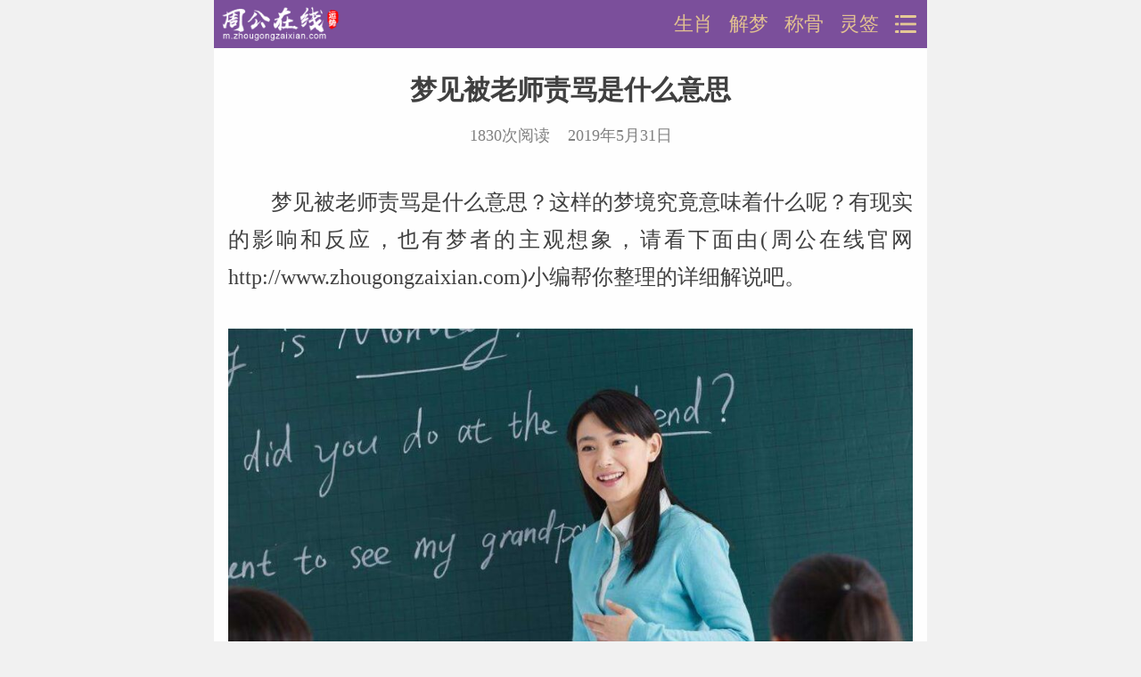

--- FILE ---
content_type: text/html; Charset=UTF-8
request_url: http://m.zhougongzaixian.com/jiemeng/show_41.html
body_size: 4122
content:

<!DOCTYPE html>
<html>
<head>
<meta http-equiv="Content-Type" content="text/html; charset=utf-8" />
<meta name="viewport" content="width=device-width,initial-scale=1.0, minimum-scale=1.0, maximum-scale=1.0, user-scalable=no" />
<meta name="format-detection" content="telephone=no" />                     <!-- 不识别邮件和不把数字识别为电话号码 -->
<meta http-equiv="Cache-Control" content="no-siteapp" />                    <!-- 禁止百度转码 -->
<link rel="Icon" href="/Style/Images/favicon.png" />                    <!-- 浏览器图标 -->
<link rel="stylesheet" type="text/css" href="/Style/Public.css?v=29" />
<link rel="stylesheet" href="//at.alicdn.com/t/font_1137157_pnk0qfdxr4r.css" />


<script language="javascript" type="text/javascript" src="/Js/Jquery.js"></script>
<script language="javascript" type="text/javascript" src="/Js/Public.js?v=15"></script>
<script language="javascript" type="text/javascript" src="/Js/ad.js?v=28"></script>
<script>
var _hmt = _hmt || [];
(function() {
  var hm = document.createElement("script");
  hm.src = "https://hm.baidu.com/hm.js?1282dd3a72818cbbe2408d61aa53c43e";
  var s = document.getElementsByTagName("script")[0]; 
  s.parentNode.insertBefore(hm, s);
})();
</script>





    <title>梦见被老师责骂是什么意思_周公解梦_周公在线</title>
	<meta name="keywords" content="梦见被老师责骂是什么意思" />
    <meta name="description" content="梦见被老师责骂是什么意思？做梦梦见被老师责骂是什么意思好不好？梦见被老师责骂是什么意思有现实的影响和反应，也有梦者的主观想象，请看下面由(周公在线官网)小编帮你整理的梦见被老师责骂是什么意思的详细解说吧。">
	<link rel="canonical" href="http://www.zhougongzaixian.com/jiemeng/show_41.html">
</head>

<body>
	<header class="Head" id="Head">
    <div class="Logo">
    	<a href="/"><img src="/Style/Images/Logo.png" alt="周公在线m.zhougongzaixian.com"></a>
    </div>
    <div class="RightNav">
        <a href="javascript:TopRightNav();" class="Move"></a>
        <a href="/chouqian/">灵签</a>
        <a href="/chenggu/">称骨</a>
        <a href="/jiemeng/">解梦</a>
        <a href="/shengxiao/">生肖</a>
    </div>
    <div class="TopNav" id="TopNav">
        <ul>
            <li><a href="/">网站首页</a></li>
            <li><a href="/jiemeng/">周公解梦</a></li>
            <li><a href="/chenggu/">称骨算命</a></li>
            <li><a href="/shengxiao/">十二生肖</a></li>
            <li><a href="/shengxiao/peidui/">生肖配对</a></li>
            <li><a href="/shengxiao/yunshi/">生肖运势</a></li>
            <li><a href="/fengshui/">风水知识</a></li>
            <li><a href="/chouqian/guanying/">观音灵签</a></li>
            <li><a href="/chouqian/caishengye/">财神灵签</a></li>
            <li><a href="/chouqian/yuelao/">月老灵签</a></li>
            <li><a href="/peidui/">姓名配对</a></li>
            <li><a href="/xingming/">姓名测试</a></li>
        </ul>
    </div>
</header>
	<article class="Body ShowBox">
    	<div class="ShowTitle">
            <h1>梦见被老师责骂是什么意思</h1>
            <span>
                1830次阅读&nbsp;&nbsp;&nbsp;&nbsp;2019年5月31日
            </span>
        </div>
    	<div class="ShowContent" id="ShowContent">
        	<p>梦见被老师责骂是什么意思？这样的梦境究竟意味着什么呢？有现实的影响和反应，也有梦者的主观想象，请看下面由(周公在线官网http://www.zhougongzaixian.com)小编帮你整理的详细解说吧。</p>
			
            <p class="ShowImages">
                <img src="/UpData/jiemeng/big/2019531134159.jpg" alt="梦见被老师责骂是什么意思" />
            </p>
            
            <p><strong>梦见被老师责骂是什么意思？</strong></p>
            <p>梦见受老师责骂，家人关系极佳。对双亲能克尽孝道，你将令人刮目相看。也许每个月的零用钱会大幅度增加呢。</p>
<p>梦见与朋友一起挨老师责骂，考试运极度好转。考试前所看的复习题，全部出现在试卷中，必将获得近于满分的成绩。</p>
            <script language="javascript" type="text/javascript">Web_AD("test_taobao","zyz")</script>
            <div class="ShowMove" id="ShowMove" style="display:block;">
                <div class="Move_Top"></div>
                <div class="Move_Bot"><div class="Mbtn" onClick="checkMove()">展开阅读全文</div></div>
            </div>
        </div>
    </article>
    <div class="PageBox">
        <div class="PageTitle">
            <div class="TitleText" style="color:#f76e8c">猜你喜欢</div>
        </div>
        <div class="PageList">
            <ul>
                <li>
                    <a href="/chenggu/" title="生辰八字测测看">
                        <div class="P-Pic"><img src="/Style/images/bazi.jpg" alt="生辰八字测测看" /></div>
                        <div class="P-Title">
                            <h4>还记得你的生辰八字吗？测测你一生的运势如何？</h4>
                            <div class="P-Info">
                                <span class="P-Look">102530阅读</span>
                                <span class="P-Date">2026/1/26</span>
                            </div>
                        </div>
                    </a>
                </li>
				
                <li>
                    <a href="/fengshui/show_196.html" title="运气不好化解小妙招转运最佳方法（必读）">
                        <div class="P-Pic"><img src="/UpData/fengshui/202012995639.jpg" alt="运气不好化解小妙招转运最佳方法（必读）" /></div>
                        <div class="P-Title">
                            <h4>运气不好化解小妙招转运最佳方法（必读）</h4>
                            <div class="P-Info">
                                <span class="P-Look">3913阅读</span>
                                <span class="P-Date">12月9日</span>
                            </div>
                        </div>
                    </a>
                </li>
				
                <li>
                    <a href="/fengshui/show_190.html" title="你可能还不知道红包放在枕头下也能催旺财法转运">
                        <div class="P-Pic"><img src="/UpData/fengshui/2020831132919.jpg" alt="你可能还不知道红包放在枕头下也能催旺财法转运" /></div>
                        <div class="P-Title">
                            <h4>你可能还不知道红包放在枕头下也能催旺财法转运</h4>
                            <div class="P-Info">
                                <span class="P-Look">5581阅读</span>
                                <span class="P-Date">8月31日</span>
                            </div>
                        </div>
                    </a>
                </li>
				
                <li>
                    <a href="/fengshui/show_96.html" title="影响自身财运的破财小动作">
                        <div class="P-Pic"><img src="/UpData/fengshui/2020828161336.jpg" alt="影响自身财运的破财小动作" /></div>
                        <div class="P-Title">
                            <h4>影响自身财运的破财小动作</h4>
                            <div class="P-Info">
                                <span class="P-Look">3120阅读</span>
                                <span class="P-Date">8月28日</span>
                            </div>
                        </div>
                    </a>
                </li>
				
                <li>
                    <a href="/fengshui/show_42.html" title="招财旺运的8种风水摆件">
                        <div class="P-Pic"><img src="/UpData/fengshui/2020828131958.jpg" alt="招财旺运的8种风水摆件" /></div>
                        <div class="P-Title">
                            <h4>招财旺运的8种风水摆件</h4>
                            <div class="P-Info">
                                <span class="P-Look">2856阅读</span>
                                <span class="P-Date">8月28日</span>
                            </div>
                        </div>
                    </a>
                </li>
				
                <li>
                    <a href="/shengxiao/yunshi/" title="十二生肖运势">
                        <div class="P-Pic"><img src="/Style/images/yunshi.jpg" alt="十二生肖运势" /></div>
                        <div class="P-Title">
                            <h4>通过你的生肖，了解2026年的你运势如何？</h4>
                            <div class="P-Info">
                                <span class="P-Look">95218阅读</span>
                                <span class="P-Date">2026/1/26</span>
                            </div>
                        </div>
                    </a>
                </li>
            </ul>
        </div>
    </div>
    
    <script language="javascript" type="text/javascript">Web_AD("sjl_3","taobao")</script>
    <div class="PageBox">
        <div class="PageTitle">
            <div class="TitleText" style="color:#f76e8c">热门频道</div>
        </div>
        <div class="Bottom_Nav">
        	<ul>
                <li><a href="/shengxiao/peidui/" style="color:#F00">生肖配对</a></li>
                <li><a href="/chouqian/">抽签灵签</a></li>
                <li><a href="/chenggu/" style="color:#ff008a">称骨算命</a></li>
                <li><a href="/fengshui/">风水知识</a></li>
                <li><a href="/chouqian/guanying/">观音灵签</a></li>
                <li><a href="/chouqian/caishengye/" style="color:#009984">财神灵签</a></li>
                <li><a href="/peidui/">姓名配对</a></li>
                <li><a href="/shengxiao/yunshi/">生肖运势</a></li>
                <li><a href="/chouqian/yuelao/" style="color:#F60">月老灵签</a></li>
                <li><a href="/jiemeng/">周公解梦</a></li>
                <li><a href="/shengxiao/">十二生肖</a></li>
                <li><a href="/xingming/" style="color:#6541e9">姓名测试</a></li>
            </ul>
            <div class="Clear"></div>
        </div>
    </div>
    <script language="javascript" type="text/javascript">Web_AD("daliu","s_1")</script>
    <div class="PageBox">
        <div class="PageTitle">
            <div class="TitleText" style="color:#f76e8c">相关阅读</div>
        </div>
        <div class="Bottom_List">
        	<ul>
                
					<li style="border:0"><a href="/jiemeng/show_10281.html" title="梦见老公公生病了是什么意思">梦见老公公生病了是什么意思</a></li>
				
					<li ><a href="/jiemeng/show_10076.html" title="梦见女婿是什么意思">梦见女婿是什么意思</a></li>
				
					<li ><a href="/jiemeng/show_9913.html" title="女人梦见黑人是什么意思">女人梦见黑人是什么意思</a></li>
				
					<li ><a href="/jiemeng/show_10248.html" title="梦到和已故或过世爷爷奶奶一起睡觉是什么意思">梦到和已故或过世爷爷奶奶一起睡觉是什么意思</a></li>
				
					<li ><a href="/jiemeng/show_9858.html" title="梦见自己和兄弟姐妹争吵是什么意思">梦见自己和兄弟姐妹争吵是什么意思</a></li>
				
					<li ><a href="/jiemeng/show_10191.html" title="梦见监狱里的老公是什么意思">梦见监狱里的老公是什么意思</a></li>
				
            </ul>
            <div class="Clear"></div>
        </div>
    </div>
    <div class="PageBox">
        <div class="PageTitle">
            <div class="TitleText" style="color:#f76e8c">热门推荐</div>
        </div>
        <div class="PageList">
            <ul>
                
                <li>
                    <a href="/jiemeng/show_10774.html" title="梦见自己感染新冠是什么意思">
                        <div class="P-Pic"><img src="/UpData/jiemeng/20211113193449.jpeg" alt="梦见自己感染新冠是什么意思" /></div>
                        <div class="P-Title">
                            <h4>梦见自己感染新冠是什么意思</h4>
                            <div class="P-Info">
                                <span class="P-Look">23156阅读</span>
                                <span class="P-Date">11月14日</span>
                            </div>
                        </div>
                    </a>
                </li>
                
                <li>
                    <a href="/jiemeng/show_10238.html" title="梦见床头或床上长草是什么意思">
                        <div class="P-Pic"><img src="/UpData/jiemeng/202012384150.jpg" alt="梦见床头或床上长草是什么意思" /></div>
                        <div class="P-Title">
                            <h4>梦见床头或床上长草是什么意思</h4>
                            <div class="P-Info">
                                <span class="P-Look">17976阅读</span>
                                <span class="P-Date">12月7日</span>
                            </div>
                        </div>
                    </a>
                </li>
                
				<li><script language="javascript" type="text/javascript">Web_AD("sjl","taobao")</script></li>
				
                <li>
                    <a href="/jiemeng/show_10275.html" title="梦见捡或拾废品是什么意思">
                        <div class="P-Pic"><img src="/UpData/jiemeng/2020122391008.jpg" alt="梦见捡或拾废品是什么意思" /></div>
                        <div class="P-Title">
                            <h4>梦见捡或拾废品是什么意思</h4>
                            <div class="P-Info">
                                <span class="P-Look">17791阅读</span>
                                <span class="P-Date">12月30日</span>
                            </div>
                        </div>
                    </a>
                </li>
                
                <li>
                    <a href="/jiemeng/show_10281.html" title="梦见老公公生病了是什么意思">
                        <div class="P-Pic"><img src="/UpData/jiemeng/2021313100138.jpg" alt="梦见老公公生病了是什么意思" /></div>
                        <div class="P-Title">
                            <h4>梦见老公公生病了是什么意思</h4>
                            <div class="P-Info">
                                <span class="P-Look">17152阅读</span>
                                <span class="P-Date">3月13日</span>
                            </div>
                        </div>
                    </a>
                </li>
                
                <li>
                    <a href="/jiemeng/show_1012.html" title="梦见蛇是什么意思">
                        <div class="P-Pic"><img src="/UpData/jiemeng/202097114429.jpg" alt="梦见蛇是什么意思" /></div>
                        <div class="P-Title">
                            <h4>梦见蛇是什么意思</h4>
                            <div class="P-Info">
                                <span class="P-Look">16294阅读</span>
                                <span class="P-Date">6月13日</span>
                            </div>
                        </div>
                    </a>
                </li>
                
            </ul>
        </div>
    </div>
    
    <div class="PageBack" id="PageBack">
	<div><a href="/" title="返回首页"><i class="iconfont iconshouye"></i></a></div>
	<div><a href="javascript:float_btn();"><i class="iconfont iconzhiding"></i></a></div>
</div>
<footer class="Bttom">
    Copyright © zhougongzaixian.com Inc. All rights reserved
    <span style="display:none"><script type="text/javascript" src="https://s5.cnzz.com/z_stat.php?id=1277695170&web_id=1277695170"></script></span>
<!-- Global site tag (gtag.js) - Google Analytics -->
<script async src="https://www.googletagmanager.com/gtag/js?id=G-J0C5YXL3XW"></script>
<script>
  window.dataLayer = window.dataLayer || [];
  function gtag(){dataLayer.push(arguments);}
  gtag('js', new Date());

  gtag('config', 'G-J0C5YXL3XW');
</script>
</footer>
</body>
</html>
